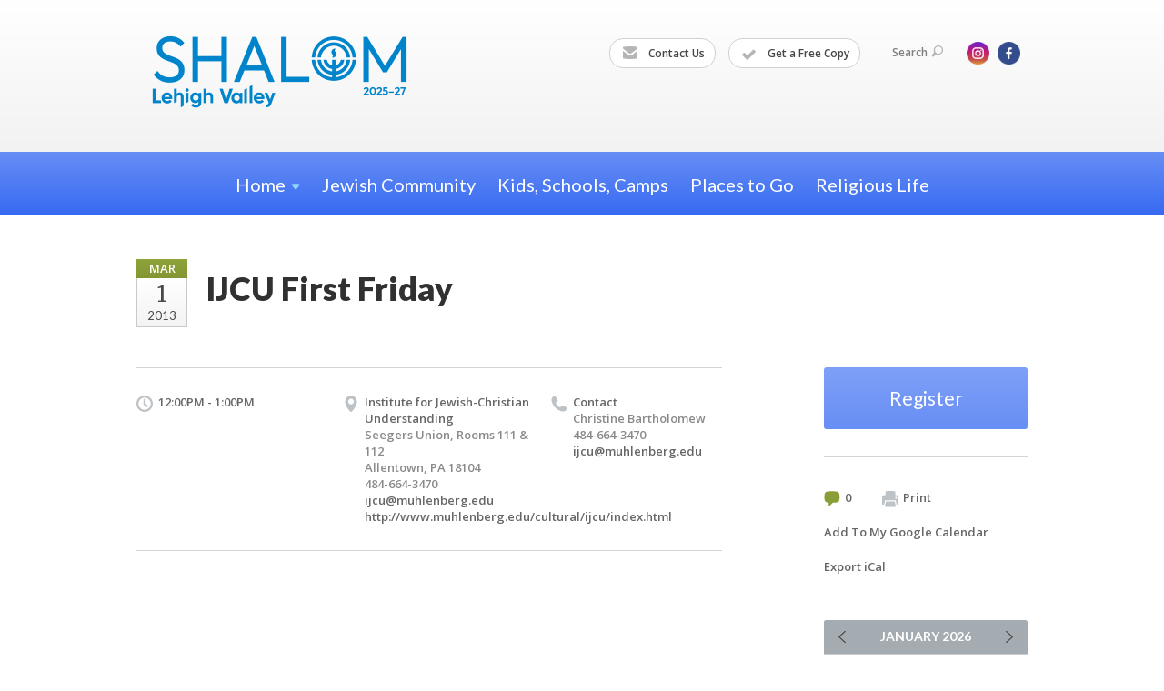

--- FILE ---
content_type: text/html; charset=UTF-8
request_url: https://www.shalomlehighvalley.org/calendar/ijcu-first-friday/
body_size: 4884
content:
<!DOCTYPE html>
<html lang="en-US" dir="ltr">
<head>
    
    <title>IJCU First Friday
 | Shalom Lehigh Valley</title>

    <meta name="description" content="
">
    <meta http-equiv="Content-type" content="text/html; charset=utf-8" />
    <meta name="viewport" content="width=device-width">
    <meta name="format-detection" content="telephone=no">
    <meta name="fedweb-master" content="true">

    

                <meta property="og:image" content="https://cdn.fedweb.org/fed-8/2/2024%2520JF%2520logo_horizontal%2520RGB_Dual%2520Tone.png?v=1750191239" />
        
    
    
            
            
            <link rel="shortcut icon" href="https://cdn.fedweb.org/assets/theme1/stylesheets/images/favicon.ico" />
    
    
    <link rel="stylesheet" href="https://cdn.fedweb.org/assets/built/theme_base.css?rel=732ab86" />
    <link rel="stylesheet" type="text/css" href="https://www.shalomlehighvalley.org/theme-stylesheet/site20_theme1?rel=732ab86.a22b46ba" />

            
        
        
            
            <script>
            (function(i,s,o,g,r,a,m){i['GoogleAnalyticsObject']=r;i[r]=i[r]||function(){
                (i[r].q=i[r].q||[]).push(arguments)},i[r].l=1*new Date();a=s.createElement(o),
                    m=s.getElementsByTagName(o)[0];a.async=1;a.src=g;m.parentNode.insertBefore(a,m)
            })(window,document,'script','//www.google-analytics.com/analytics.js','ga');

            var ga_cookie_domain = "auto";
            ga('create', 'UA-10529324-3', ga_cookie_domain);
            ga('require', 'displayfeatures');
            
            ga('send', 'pageview');
        </script>
    
            <!-- Global site tag (gtag.js) - Google Analytics -->
        <script async src="https://www.googletagmanager.com/gtag/js?id=G-RR8BNHF5JD"></script>
        <script>
            window.dataLayer = window.dataLayer || [];
            function gtag(){window.dataLayer.push(arguments);}
            gtag('js', new Date());
            gtag('config', 'G-RR8BNHF5JD');
        </script>
    
    
    
    

    
    <script src="//maps.google.com/maps/api/js?key=AIzaSyAVI9EpnhUbtO45EWta7tQ235hxRxVrjN8"></script>

    <script type="text/javascript" src="https://cdn.fedweb.org/assets/built/theme_base.min.js?rel=732ab86"></script>

    <script type="text/javascript" src="https://cdn.fedweb.org/assets/built/theme1.min.js?rel=732ab86"></script>

            
        
        
            
            
            
    <!-- Render Embed Codes BEGIN -->
    <!-- Facebook Pixel Code -->
<script>
!function(f,b,e,v,n,t,s)
{if(f.fbq)return;n=f.fbq=function(){n.callMethod?
n.callMethod.apply(n,arguments):n.queue.push(arguments)};
if(!f._fbq)f._fbq=n;n.push=n;n.loaded=!0;n.version='2.0';
n.queue=[];t=b.createElement(e);t.async=!0;
t.src=v;s=b.getElementsByTagName(e)[0];
s.parentNode.insertBefore(t,s)}(window, document,'script',
'https://connect.facebook.net/en_US/fbevents.js');
fbq('init', '320033798991043');
fbq('track', 'PageView');
fbq('track', 'ViewContent');
</script>
<noscript><img height="1" width="1" style="display:none"
src="https://www.facebook.com/tr?id=320033798991043&ev=PageView&noscript=1"
/></noscript>
<!-- End Facebook Pixel Code -->


	<!-- Global site tag (gtag.js) - Google Analytics -->
<script async src="https://www.googletagmanager.com/gtag/js?id=UA-175784768-1"></script>
<script>
  window.dataLayer = window.dataLayer || [];
  function gtag(){dataLayer.push(arguments);}
  gtag('js', new Date());

  gtag('config', 'UA-175784768-1');
</script>




    <!-- Render Embed Codes END -->

    <!-- Page Custom CSS BEGIN -->
        <!-- Page Custom CSS END -->

    <!-- Code Component CSS BEGIN -->
            
        <!-- Code Component CSS BEGIN -->

    <!-- Code Component Javascript BEGIN -->
            
        <!-- Code Component Javascript END -->
</head>
<body data-site-type="federation" class=" section-calendar section-calendar-event section-id-2228
">

    
    
    
    <section class="page-wrapper ">
        <header class="
                page-header
            ">
            
                        <div class="sticky-header-container ">
                <div class="header-wrap">
                    <div class="shell">
                        <span class="mobile-top-wrapper">
                            <span class="mobile-top-wrapper-row">
                                <span class="mobile-top-wrapper-cell">
                                    <div id="logo" class=" enlarge">
                                        <a href="https://www.shalomlehighvalley.org">
                                                                                            <img src="https://cdn.fedweb.org/cache/fed-8/site-20-logo-1737491560.png"/>
                                                                                        
                                            <span class="notext">Shalom Lehigh Valley</span>
                                        </a>
                                    </div>
                                </span>
                                                                <span class="mobile-top-wrapper-cell">
                                    <a href="#" class="menu-btn">Menu</a>
                                </span>
                            </span>
                        </span>

                                                    <nav class="top-nav">
                                
                                <ul class="round-nav">
                                   <li class="custom-button-item">
                                    <a href="https://jewishlehighvalley.regfox.com/shalom-lehigh-valley-2025-2027-contact-form" target="_blank" class="custom-button-link">
                
                                            <i class="ss-icon ss-mail"></i>
                    
                                            Contact Us
                    
                    
                </a>

                            </li>
            
        
            <li class="custom-button-item">
                                    <a href="https://jewishlehighvalley.regfox.com/shalom-lehigh-valley-2025-2027-request-form" target="_blank" class="custom-button-link">
                
                                            <i class="fa fa-check"></i>
                    
                                            Get a Free Copy
                    
                    
                </a>

                            </li>
                                            </ul>

                                <ul class="user-nav">
                                    <li class="account-item">
                                                                            </li>
                                    <li>
                                        <a href="#" class="search-link">Search<i class="ss-icon ico-search ss-search"></i></a>
                                        <form action="https://www.shalomlehighvalley.org/search" method="get" class="top-search">
	<input type="text" class="field" name="keywords" value="" placeholder="Search"/>
	<input type="submit" value="Search" class="submit-button">
</form>                                    </li>
                                </ul>

                                <ul class="social-nav">
    <li>

                    <a href="https://www.instagram.com/jfedlv/" class="ico ico-in" alt="instagram" target="_blank"></a>
                    <a href="https://www.facebook.com/jewishlehighvalley/" class="ico ico-fb" alt="facebook" target="_blank"></a>
        
            </li>
</ul>
                            </nav>
                                            </div>
                </div>
                <div class="navs">
                    <nav class="top-nav-mobile">
                        <div class="shell">
                            <ul class="user-nav-mobile">

                                <li class="custom-button-item">
                                    <a href="https://jewishlehighvalley.regfox.com/shalom-lehigh-valley-2025-2027-contact-form" target="_blank" class="custom-button-link">
                
                                            <i class="ss-icon ss-mail"></i>
                    
                                            Contact Us
                    
                    
                </a>

                            </li>
            
        
            <li class="custom-button-item">
                                    <a href="https://jewishlehighvalley.regfox.com/shalom-lehigh-valley-2025-2027-request-form" target="_blank" class="custom-button-link">
                
                                            <i class="fa fa-check"></i>
                    
                                            Get a Free Copy
                    
                    
                </a>

                            </li>
            
                                
                                                            </ul>
                            
                                                        <ul class="social-nav-mobile">
                                                                <li>
                                    <a href="https://www.instagram.com/jfedlv/" target="_blank">
                                        <img src="https://cdn.fedweb.org/assets/theme1/stylesheets/images/ico-header-in-tablet.png" alt="instagram" />
                                    </a>
                                </li>
                                                                <li>
                                    <a href="https://www.facebook.com/jewishlehighvalley/" target="_blank">
                                        <img src="https://cdn.fedweb.org/assets/theme1/stylesheets/images/ico-header-fb-tablet.png" alt="facebook" />
                                    </a>
                                </li>
                                                            </ul>
                        </div>
                    </nav>

                    
                    <nav class="
        main-nav
        align-center
        padding-x-default
        padding-y-default
        font-size-20
        sticky ">
    <div class="shell">

        <ul><li class="taphover"><a href="https://shalomlehighvalley.org"> <span class="no-wrap">Home<i class="ico-arrow"></i></span></a><div class="dd"><ul><li><a href="https://shalomlehighvalley.org/faq">FAQs</a></li></ul></div></li><li><a href="https://shalomlehighvalley.org/jewish-community">Jewish Community</a></li><li><a href="https://shalomlehighvalley.org/kids-schools-camps">Kids, Schools, Camps</a></li><li><a href="https://shalomlehighvalley.org/places-to-go-things-to-do">Places to Go</a></li><li><a href="https://shalomlehighvalley.org/religious-life">Religious Life</a></li></ul>

        
    </div>
</nav>

                </div>
            </div>

            
                            
                                    </header>

                                
    <section class="page-main calendar-event" id="calendar-236-event-3472">
        <div class="shell">
            <section class="row">
                <section class="col-12 col-12-mobile">
                    <header class="page-title">

                        <div class="event-date">
            <div class="date-box">
            <div class="month">Mar</div>
            <p>
                <span class="day">1</span>
                <span class="year">2013</span>
            </p>
        </div>

            
</div>

                        <h2>IJCU First Friday</h2>
                    </header>
                </section>
            </section>
        </div>
        <div class="shell">
            <section class="row">
                <section class="col-8">
                                        <div class="event-info clearfix -no-price -cols-3">

                        <p class="time">
            12:00PM - 1:00PM
        <span class="js-rrule" data-rrule="">&nbsp;</span>
</p>

                                                    <p class="location">

                                                                    Institute for Jewish-Christian Understanding
                                                                        <span>
                                        Seegers Union, Rooms 111 &amp; 112
                                                                                <br />
                                        Allentown, PA 18104
                                    </span>
                                    <span>
                                                                                    484-664-3470
                                                                                                                                                                </span>
                                                                            <a href="/cdn-cgi/l/email-protection#4b2221283e0b263e23272e25292e392c652e2f3e"><span class="__cf_email__" data-cfemail="8fe6e5ecfacfe2fae7e3eae1edeafde8a1eaebfa">[email&#160;protected]</span></a>
                                                                                                                <br/>
                                        <a href="http://www.muhlenberg.edu/cultural/ijcu/index.html" target="_blank">
                                            http://www.muhlenberg.edu/cultural/ijcu/index.html
                                        </a>
                                                                    
                            </p>
                        
                                                    <p class="contact last">
                                Contact

                                                                    <span>
                                        Christine Bartholomew

                                        
                                                                                    <br />484-664-3470
                                                                                    
                                        
                                                                                    <br /><a href="/cdn-cgi/l/email-protection#8fe6e5ecfacfe2fae7e3eae1edeafde8a1eaebfa"><span class="__cf_email__" data-cfemail="0a6360697f4a677f62666f64686f786d246f6e7f">[email&#160;protected]</span></a>
                                        
                                                                            </span>
                                
                            </p>
                        
                                            </div>
                                        <article class="post">
                        
                        <div class="editor-copy">
                            <P><IMG style="WIDTH: 198px; HEIGHT: 61px; MARGIN-LEFT: 5px; MARGIN-RIGHT: 5px" border=0 name=IJCU_3611399814 alt="" align=left src="//www.jewishlehighvalley.org/getimage.asp?id=399814" width=300 height=110 caption="" originalWidth="300" originalHeight="110"></P>
<P> </P>
<P> </P>
<P><STRONG><FONT size=3>FIRST FRIDAY</FONT><BR></STRONG>Luncheon Discussion</P>
<P><EM>JEWS, MONEY, & CAPITALISM<BR></EM>Dr. Jessica Cooperman, Posen Fellow<BR>Religion Studies, Muhlenberg College<BR><BR>Free & open to the public</P>
                        </div> <!-- /. editor-copy -->

						
                    </article>

                    

                </section>
                <aside class="col-3 offset-1">

                                            <div class="widget registration-link">
                            <a href="http://www.muhlenberg.edu/cultural/ijcu/FirstFridayEmailCard.pdf" target="_blank" class="cta-btn blue block">
                                Register</a>
                        </div>
                    
                    <div class="widget">
                        <ul class="headers inline">

                                                            <li><a href="#comments"><i class="ico-comments"></i>0</a></li>
                            
                            <li><a href="javascript:window.print();"><i class="ico-print"></i>Print</a></li>
                            <li><a href="http://www.google.com/calendar/event?action=TEMPLATE&amp;text=IJCU%20First%20Friday&amp;dates=20130301T170000Z%2F20130301T180000Z&amp;details=Shalom%20Lehigh%20Valley%0ACommunity%20Calendar%0Ahttps%3A%2F%2Fjewishlehighvalley.org%2Fcalendar%2Fijcu-first-friday%0A%0A12%3A00p%20IJCU%20First%20Friday&amp;location=&amp;trp=true" target="_blank">Add To My Google Calendar</a></li>
                            <li><a href="https://www.shalomlehighvalley.org/calendar/ical/ijcu-first-friday-3472" target="_blank">Export iCal</a></li>
                        </ul>

                        
                        <div class="calendar-placeholder">
                            <div class="calendar" data-url="https://www.shalomlehighvalley.org/calendar/cal_widget/2026/01" data-day-url="https://www.shalomlehighvalley.org/calendar/day/list/2026/01/22" data-active-dates="[]" data-selected-year="" data-selected-month="" data-current-year="2026" data-current-month="01"></div>
                        </div>

                        

                    </div>

                </aside>
            </section>
        </div>

        

        
        

    </section>

        
        <section class="hovering-side-bar unpositioned">
            <div class="items">
                                                    </div>
        </section>

        <div class="footer-push"></div>
    </section>

    <footer class="page-footer">
        <div class="footer-wrapper">
            <div class="footer-row row row-has-footernavigation row-has-contactus row-has-wysiwyg "
                 >
                <div class="shell">
                    <section class="footer-section flex-container justify-space-between nowrap">
                                                            <section class="flex-item col-8 footer-column item-count-1">
                                    <div class="footer-column-wrapper">
                                                                                                                                                                                        <div id="component-518264" class="component-container component-class-footernavigation ">
                                                        <div class="footer-navigation">
    <div class="flex-container justify-space-between" data-cols="2">
        <div class="flex-item">
                                     <h4>                 Learn More
                 </h4>             
            <div class="flex-item">
                                                        <a href="https://shalomlehighvalley.org/faq" target="_self">Frequently Asked Questions</a>
                                        </div>
    
        <div class="flex-item">
                                                        <a href="https://www.jewishlehighvalley.org">Jewish Federation of the Lehigh Valley</a>
                                        </div>
    
        <div class="flex-item">
                                                        <a href="https://www.lvjcc.org">Jewish Community Center of the Lehigh Valley</a>
                                        </div>
    
        <div class="flex-item">
                                                        <a href="https://www.jdslv.org">Jewish Day School of the Lehigh Valley</a>
                                        </div>
    
        <div class="flex-item">
                                                        <a href="https://www.jfslv.org">Jewish Family Service of the Lehigh Valley</a>
                                        </div>
                </div>
    
        <div class="flex-item">
                    
            <div class="flex-item">
                                                        <a href="https://jewishlehighvalley.regfox.com/shalom-lehigh-valley-2025-2027-request-form">Get a FREE Copy of Shalom Lehigh Valley</a>
                                        </div>
    
        <div class="flex-item">
                                                        <a href="https://jewishlehighvalley.regfox.com/shalom-lehigh-valley-2025-2027-contact-form">Chat With Us</a>
                                        </div>
    
        <div class="flex-item">
                                                        <a href="https://www.jewishlehighvalley.org/hakol">Read Our Newspaper</a>
                                        </div>
    
        <div class="flex-item">
                                                        <a href="https://www.jewishlehighvalley.org/calendar">See Our Community Calendar</a>
                                        </div>
                </div>
        </div>
</div>
                                                    </div>
                                                                                                                                                                        </div>
                                </section>
                                                            <section class="flex-item col-4 footer-column item-count-2">
                                    <div class="footer-column-wrapper">
                                                                                                                                                                                        <div id="component-518265" class="component-container component-class-contactus ">
                                                        <div class="contact-us">
    <h4>CONTACT US</h4>
    <address>
        <p class="location">
            <i class="ss-icon ss-location"></i><br>
                            Jewish Federation of the Lehigh Valley<br/>
            
                            Shalom Lehigh Valley<br />
            
                            702 N. 22nd St. <br />
            
            
            Allentown, PA 18104
        </p>
        <p class="contact" style="margin-top: 12px;">
            <i class="ss-icon ss-phone"></i><br>

                            610-821-5500 <br />
            
            <a class="contact-email" href="/cdn-cgi/l/email-protection#69040800050b061129030f051f47061b0e"><span class="__cf_email__" data-cfemail="d4b9b5bdb8b6bbac94beb2b8a2fabba6b3">[email&#160;protected]</span></a>
        </p>
    </address>
</div>

                                                    </div>
                                                                                                                                                                                                                                                                                    <div id="component-556522" class="component-container component-class-wysiwyg ">
                                                        <div class="editor-copy"><p><a data-internal-link="yes" href="https://www.instagram.com/shalomlehighvalley/" target="_blank">Follow us on Instagram</a></p>

<p> </p>
</div>
                                                    </div>
                                                                                                                                                                        </div>
                                </section>
                                                </section> <!-- /.footer-section -->
                </div> <!-- /.shell -->
            </div> <!-- /.footer-row -->
                                <div class="footer-row row row-has-wysiwyg "
                 >
                <div class="shell">
                    <section class="footer-section flex-container justify-space-between nowrap">
                                                            <section class="flex-item col-12 footer-column item-count-1">
                                    <div class="footer-column-wrapper">
                                                                                                                                                                                        <div id="component-518266" class="component-container component-class-wysiwyg ">
                                                        <div class="editor-copy"><div class="custom-footer"><p>Shalom Lehigh Valley is an outreach initiative of the Jewish Federation of the Lehigh Valley. To learn more, visit www.jewishlehighvalley.org.</p></div></div>
                                                    </div>
                                                                                                                                                                        </div>
                                </section>
                                                </section> <!-- /.footer-section -->
                </div> <!-- /.shell -->
            </div> <!-- /.footer-row -->
            

        </div> <!-- /.footer-wrapper -->
        <section class="copy">
            <div class="shell">
                <p class="left"><a href="#" class="logo">
                                            <img src="https://cdn.fedweb.org/assets/theme1/stylesheets/images/logo-footer.png" alt="" />
                                    </a> Copyright &copy; 2026 Shalom Lehigh Valley. All Rights Reserved.</p>
                                    <p class="right">Powered by FEDWEB &reg; Central     <a href="https://www.shalomlehighvalley.org/privacy-policy" class="privacy-policy">Privacy Policy</a>     <a href="https://www.shalomlehighvalley.org/terms-of-use">Terms of Use</a></p>
                            </div>
        </section> <!-- /.copy -->
    </footer>

    
    
    
    
    
    
    
    
    <script data-cfasync="false" src="/cdn-cgi/scripts/5c5dd728/cloudflare-static/email-decode.min.js"></script><script type="text/javascript">
	window.base_asset_url = "https:\/\/cdn.fedweb.org\/";
</script>

    
        
    
</body>
</html>
